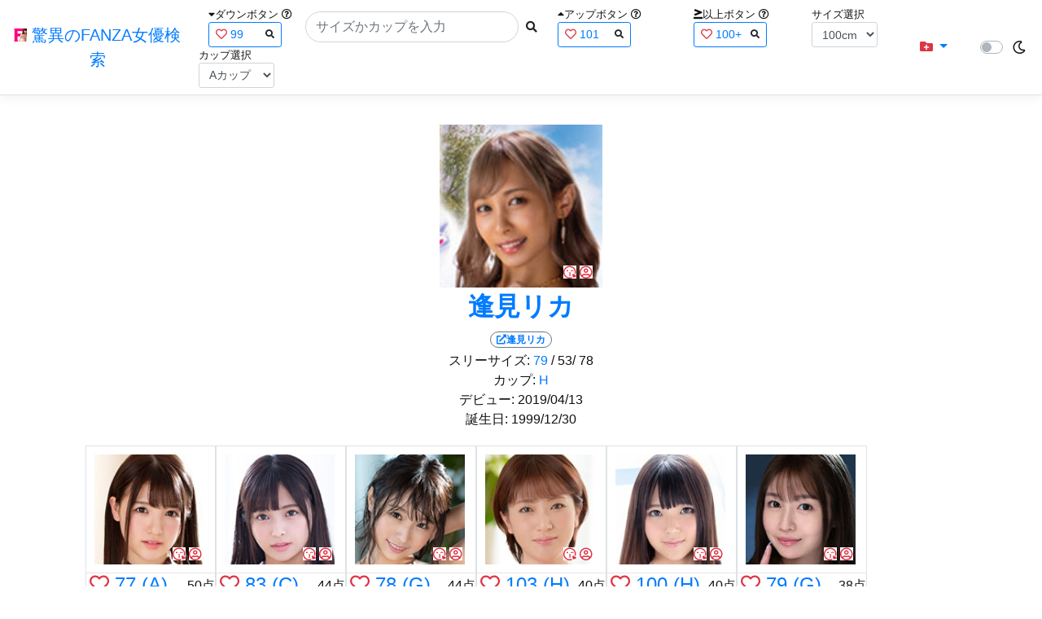

--- FILE ---
content_type: text/html; charset=utf-8
request_url: https://fanza-actress-bust-search.azurewebsites.net/actressProfile/1051877
body_size: 9481
content:
<!DOCTYPE html>
<html lang="ja-JP">
<head>
    <meta charset="utf-8" />
    <meta name="viewport" content="width=device-width, initial-scale=1.0" />
    <meta name="description" content="驚異のFANZA女優検索は、約5万人のAV女優、セクシー女優をバストやカップで検索できるサービスです！巨乳も貧乳も全てのおっぱいを検索出来る驚異の検索です！毎日更新しています！！" />
    <title>&#x9022;&#x898B;&#x30EA;&#x30AB;(&#x3042;&#x3044;&#x307F;&#x308A;&#x304B;)&#x3068;&#x4F3C;&#x305F;&#x30D7;&#x30ED;&#x30D5;&#x30A3;&#x30FC;&#x30EB;&#x306E;FANZA&#x5973;&#x512A; | &#x9A5A;&#x7570;&#x306E;FANZA&#x5973;&#x512A;&#x691C;&#x7D22;</title>
    <meta property="og:type" content="website">
    <meta property="og:title" content="&#x9022;&#x898B;&#x30EA;&#x30AB;(&#x3042;&#x3044;&#x307F;&#x308A;&#x304B;)&#x3068;&#x4F3C;&#x305F;&#x30D7;&#x30ED;&#x30D5;&#x30A3;&#x30FC;&#x30EB;&#x306E;FANZA&#x5973;&#x512A; | &#x9A5A;&#x7570;&#x306E;FANZA&#x5973;&#x512A;&#x691C;&#x7D22;">
    <meta property="og:url" content="https://fanza-actress-bust-search.azurewebsites.net/actressProfile/1051877">
    <meta property="og:image" content="https://pics.dmm.co.jp/mono/actjpgs/aimi_rika.jpg">
    <meta property="og:description" content="&#x9022;&#x898B;&#x30EA;&#x30AB;(&#x3042;&#x3044;&#x307F;&#x308A;&#x304B;)&#x3055;&#x3093;&#x3068;&#x4F3C;&#x305F;&#x30D7;&#x30ED;&#x30D5;&#x30A3;&#x30FC;&#x30EB;&#x306E;FANZA&#x5973;&#x512A;" />
    <meta property="og:site_name" content="驚異のFANZA女優検索">
    <meta property="og:locale" content="ja_JP">
    <meta name="google-site-verification" content="DqjyAiqdYF9qk5AwYD_jNGbbZwFgf3AIqpLzfn8i3Qc" />
    <link rel="canonical" href="https://fanza-actress-bust-search.azurewebsites.net/actressProfile/1051877">
    <link rel="stylesheet" href="/css/site.css" />
    <link rel="stylesheet" href="/lib/twitter-bootstrap/css/bootstrap.min.css" />
    <link rel="stylesheet" href="/lib/font-awesome/css/all.min.css">
    <link rel="stylesheet" href="/lib/minireset.css/minireset.min.css">
    
    <link href="/css/index.css" rel="stylesheet" type="text/css" />

    <!-- Global site tag (gtag.js) - Google Analytics -->
    <script async src="https://www.googletagmanager.com/gtag/js?id=G-0MDFRK62HY"></script>
    <script>
        window.dataLayer = window.dataLayer || [];
        function gtag() { dataLayer.push(arguments); }
        gtag('js', new Date());

        gtag('config', 'G-0MDFRK62HY');
    </script>
</head>
<body class="light">
    <header>
        <nav class="navbar navbar-expand-sm navbar-toggleable-sm border-bottom box-shadow mb-3 navbar-collapse justify-content-between">
            <div>
                <a class="navbar-brand" href="/">
                    <img src="/image/fabs.png" class="mb-1" width="16" height="16">
                    驚異のFANZA女優検索
                </a>
            </div>
            <div>
                <form class="form-inline d-flex" method="get" action="/">
                        <div class="mx-3">
                            <div class="small">
                                <i class="fas fa-caret-down"></i><span class="">ダウンボタン</span>
                                <i class="far fa-question-circle" tabindex="0" data-toggle="popover" data-trigger="focus" data-content="ダウンするボタン（サイズを-1cm、カップを-1カップ）。"></i>
                            </div>
                            
<div>
    <span class="searchword btn btn-outline-primary btn-sm text-left " onclick="searchWordClick(&#x27;99&#x27;)">
        <i class="text-danger far fa-heart"></i>
        99
        <span class="small float-right" style="padding-top:2px;">
            <i class="fas fa-search text-body"></i>
        </span>
    </span>
</div>


                        </div>
                    <div class="input-group">
                        <input class="form-control rounded-pill" name="searchText" size="25" value="" type="search" placeholder="サイズかカップを入力" autocomplete="off" aria-label="Search" list="historyList" />
                        <button type="submit" class="btn btn-sm">
                            <i class="fas fa-search"></i>
                        </button>
                    </div>
                        <div class="mx-3">
                            <div class="small">
                                <i class="fas fa-caret-up"></i><span class="">アップボタン</span>
                                <i class="far fa-question-circle" tabindex="0" data-toggle="popover" data-trigger="focus" data-content="アップするボタン（サイズを+1cm、カップを+1カップ）。"></i>
                            </div>
                            
<div>
    <span class="searchword btn btn-outline-primary btn-sm text-left " onclick="searchWordClick(&#x27;101&#x27;)">
        <i class="text-danger far fa-heart"></i>
        101
        <span class="small float-right" style="padding-top:2px;">
            <i class="fas fa-search text-body"></i>
        </span>
    </span>
</div>


                        </div>
                        <div class="mx-5">
                            <div class="small">
                                <i class="fas fa-greater-than-equal"></i><span>以上ボタン</span>
                                <i class="far fa-question-circle" tabindex="0" data-toggle="popover" data-trigger="focus" data-content="以上にするボタン（100cmを「100cm以上」、Fカップを「Fカップ以上」）。"></i>
                            </div>
                            
<div>
    <span class="searchword btn btn-outline-primary btn-sm text-left " onclick="searchWordClick(&#x27;100&#x2B;&#x27;)">
        <i class="text-danger far fa-heart"></i>
        100&#x2B;
        <span class="small float-right" style="padding-top:2px;">
            <i class="fas fa-search text-body"></i>
        </span>
    </span>
</div>


                        </div>
                        <div class="mx-1">
                            <div class="small">
                                <span>サイズ選択</span>
                            </div>
                            <select id="BustSize" class="form-control form-control-sm" onchange="changeBust('BustSize')">
                                        <option value="70">70cm</option>
                                        <option value="71">71cm</option>
                                        <option value="72">72cm</option>
                                        <option value="73">73cm</option>
                                        <option value="74">74cm</option>
                                        <option value="75">75cm</option>
                                        <option value="76">76cm</option>
                                        <option value="77">77cm</option>
                                        <option value="78">78cm</option>
                                        <option value="79">79cm</option>
                                        <option value="80">80cm</option>
                                        <option value="81">81cm</option>
                                        <option value="82">82cm</option>
                                        <option value="83">83cm</option>
                                        <option value="84">84cm</option>
                                        <option value="85">85cm</option>
                                        <option value="86">86cm</option>
                                        <option value="87">87cm</option>
                                        <option value="88">88cm</option>
                                        <option value="89">89cm</option>
                                        <option value="90">90cm</option>
                                        <option value="91">91cm</option>
                                        <option value="92">92cm</option>
                                        <option value="93">93cm</option>
                                        <option value="94">94cm</option>
                                        <option value="95">95cm</option>
                                        <option value="96">96cm</option>
                                        <option value="97">97cm</option>
                                        <option value="98">98cm</option>
                                        <option value="99">99cm</option>
                                        <option value="100" selected="selected">100cm</option>
                                        <option value="101">101cm</option>
                                        <option value="102">102cm</option>
                                        <option value="103">103cm</option>
                                        <option value="104">104cm</option>
                                        <option value="105">105cm</option>
                                        <option value="106">106cm</option>
                                        <option value="107">107cm</option>
                                        <option value="108">108cm</option>
                                        <option value="109">109cm</option>
                                        <option value="110">110cm</option>
                                        <option value="111">111cm</option>
                                        <option value="112">112cm</option>
                                        <option value="113">113cm</option>
                                        <option value="114">114cm</option>
                                        <option value="115">115cm</option>
                                        <option value="116">116cm</option>
                                        <option value="117">117cm</option>
                                        <option value="118">118cm</option>
                                        <option value="119">119cm</option>
                                        <option value="120">120cm</option>
                                        <option value="121">121cm</option>
                                        <option value="122">122cm</option>
                                        <option value="123">123cm</option>
                                        <option value="124">124cm</option>
                                        <option value="125">125cm</option>
                                        <option value="126">126cm</option>
                                        <option value="127">127cm</option>
                                        <option value="128">128cm</option>
                                        <option value="129">129cm</option>
                                        <option value="130">130cm</option>
                                        <option value="131">131cm</option>
                                        <option value="132">132cm</option>
                                        <option value="133">133cm</option>
                                        <option value="134">134cm</option>
                                        <option value="135">135cm</option>
                                        <option value="136">136cm</option>
                                        <option value="137">137cm</option>
                                        <option value="138">138cm</option>
                                        <option value="139">139cm</option>
                                        <option value="140">140cm</option>
                                        <option value="141">141cm</option>
                                        <option value="142">142cm</option>
                                        <option value="143">143cm</option>
                                        <option value="144">144cm</option>
                                        <option value="145">145cm</option>
                                        <option value="146">146cm</option>
                                        <option value="147">147cm</option>
                                        <option value="148">148cm</option>
                                        <option value="149">149cm</option>
                                        <option value="150">150cm</option>
                                        <option value="151">151cm</option>
                                        <option value="152">152cm</option>
                                        <option value="153">153cm</option>
                                        <option value="154">154cm</option>
                                        <option value="155">155cm</option>
                                        <option value="156">156cm</option>
                                        <option value="157">157cm</option>
                                        <option value="158">158cm</option>
                                        <option value="159">159cm</option>
                                        <option value="160">160cm</option>
                            </select>
                        </div>
                        <div class="mx-1">
                            <div class="small">
                                <span>カップ選択</span>
                            </div>
                            <select id="BustCup" class="form-control form-control-sm" onchange="changeBust('BustCup')">
                                        <option value="A">A&#x30AB;&#x30C3;&#x30D7;</option>
                                        <option value="B">B&#x30AB;&#x30C3;&#x30D7;</option>
                                        <option value="C">C&#x30AB;&#x30C3;&#x30D7;</option>
                                        <option value="D">D&#x30AB;&#x30C3;&#x30D7;</option>
                                        <option value="E">E&#x30AB;&#x30C3;&#x30D7;</option>
                                        <option value="F">F&#x30AB;&#x30C3;&#x30D7;</option>
                                        <option value="G">G&#x30AB;&#x30C3;&#x30D7;</option>
                                        <option value="H">H&#x30AB;&#x30C3;&#x30D7;</option>
                                        <option value="I">I&#x30AB;&#x30C3;&#x30D7;</option>
                                        <option value="J">J&#x30AB;&#x30C3;&#x30D7;</option>
                                        <option value="K">K&#x30AB;&#x30C3;&#x30D7;</option>
                                        <option value="L">L&#x30AB;&#x30C3;&#x30D7;</option>
                                        <option value="M">M&#x30AB;&#x30C3;&#x30D7;</option>
                                        <option value="N">N&#x30AB;&#x30C3;&#x30D7;</option>
                                        <option value="O">O&#x30AB;&#x30C3;&#x30D7;</option>
                                        <option value="P">P&#x30AB;&#x30C3;&#x30D7;</option>
                                        <option value="Q">Q&#x30AB;&#x30C3;&#x30D7;</option>
                                        <option value="R">R&#x30AB;&#x30C3;&#x30D7;</option>
                                        <option value="S">S&#x30AB;&#x30C3;&#x30D7;</option>
                                        <option value="T">T&#x30AB;&#x30C3;&#x30D7;</option>
                                        <option value="U">U&#x30AB;&#x30C3;&#x30D7;</option>
                                        <option value="V">V&#x30AB;&#x30C3;&#x30D7;</option>
                                        <option value="W">W&#x30AB;&#x30C3;&#x30D7;</option>
                                        <option value="X">X&#x30AB;&#x30C3;&#x30D7;</option>
                                        <option value="Y">Y&#x30AB;&#x30C3;&#x30D7;</option>
                                        <option value="Z">Z&#x30AB;&#x30C3;&#x30D7;</option>
                            </select>
                        </div>
                </form>
            </div>
            <div>
                <div id="NavMenuDropdown" class="nav-item dropdown">
                    <a class="nav-link base-color dropdown-toggle" href="#" id="navbarDropdown" role="button" data-toggle="dropdown" aria-haspopup="true" aria-expanded="false">
                        <i class="fas fa-folder-plus text-danger"></i>
                    </a>
                    <div class="dropdown-menu" aria-labelledby="navbarDropdown">
                        <a class="dropdown-item" href="/glasses"><i class="fas fa-glasses bg-white text-danger"></i>メガネをかけた女優</a>
                        <a class="dropdown-item" href="/nearface"><i class="far fa-kiss-wink-heart bg-white text-danger"></i>似た顔の女優検索</a>
                        <a class="dropdown-item" href="/twitter"><i class="fab fa-twitter bg-white text-danger"></i>Twitterをやっている女優</a>
                        <a class="dropdown-item" href="/instagram"><i class="fab fa-instagram bg-white text-danger"></i>Instagramをやっている女優</a>
                        <a class="dropdown-item" href="/actresstoday"><i class="fas fa-calendar-day bg-white text-danger"></i>今日が発売日の女優</a>
                        <a class="dropdown-item" href="/producttoday"><i class="fas fa-calendar-day bg-white text-danger"></i>今日が発売日の作品</a>
                    </div>
                </div>
            </div>
            <div class="d-flex flex-row">
                <i id="sun" class="p-1 far fa-sun" style="visibility: hidden"></i>
                <span class="custom-control custom-switch">
                    <input type="checkbox" class="custom-control-input" id="Mode" onclick="ClickToggle()" >
                    <label class="custom-control-label" for="Mode"></label>
                </span>
                <i id="moon" class="p-1 far fa-moon" style="visibility: visible"></i>
            </div>
            <div>
            </div>
            <datalist id="historyList">
            </datalist>
        </nav>
    </header>
    <div class="container">
        <main role="main" class="p-3">
            



<div>
    <section>
        <div>
            <div class="d-flex flex-column justify-content-center align-items-center">
                <div style="position: relative;">
                    <a href="/actress/1051877/&#x9022;&#x898B;&#x30EA;&#x30AB;"><img class="m-1" src="https://pics.dmm.co.jp/mono/actjpgs/aimi_rika.jpg" alt='&#x9022;&#x898B;&#x30EA;&#x30AB;のバストアップ画像' title="&#x9022;&#x898B;&#x30EA;&#x30AB;" width='200' height='200'></a>
                    <div class="faceIconOverlay">
                        <a href="/actressFace/1051877/&#x9022;&#x898B;&#x30EA;&#x30AB;"><i class="far fa-kiss-wink-heart bg-white text-danger"></i></a>
                        <a href="/actressProfile/1051877/&#x9022;&#x898B;&#x30EA;&#x30AB;"><i class="far fa-user-circle bg-white text-danger"></i></a>
                    </div>
                </div>
                <div>
                    <h1 class="font-weight-bold h2">
                        <a href="/actress/1051877/&#x9022;&#x898B;&#x30EA;&#x30AB;">
                            &#x9022;&#x898B;&#x30EA;&#x30AB;
                        </a>
                    </h1>
                </div>
                <div>
                    <a href="https://al.fanza.co.jp/?lurl=https%3A%2F%2Fvideo.dmm.co.jp%2Fav%2Flist%2F%3Factress%3D1051877%2F&amp;af_id=fabs-990&amp;ch=api" rel="sponsored, noopener" target="_blank">
                        <span class="m-1 border border-secondary badge badge-pill">
                            <i class="fas fa-external-link-alt">&#x9022;&#x898B;&#x30EA;&#x30AB;</i>
                        </span>
                    </a>
                </div>
                <div>
                    <a>スリーサイズ:</a>
                            <a href="/?searchText=79">79</a>
                    <a>/ 53/ 78</a>
                </div>
                <div>
                    <a>カップ:</a>
                            <a href="/?searchText=H">H</a>
                </div>
                <div>
                    <a>デビュー:</a>
                    <a>2019/04/13</a>
                </div>
                <div>
                    <a>誕生日:</a>
                    <a>1999/12/30</a>
                </div>

            </div>
            <div class="clearfix" />
        </div>
        <div class="my-3">
            <section>
                    <div class="actressList">
                        <ul class="p-1">
                                <li class="BustupM border">
                                    <div class="ActressImage">
                                        <a href="/actress/1052094/&#x6C38;&#x702C;&#x3086;&#x3044;"><img src="https://pics.dmm.co.jp/mono/actjpgs/nagase_yui2.jpg" alt='&#x6C38;&#x702C;&#x3086;&#x3044;のバストアップ画像' title="&#x6C38;&#x702C;&#x3086;&#x3044;(&#x306A;&#x304C;&#x305B;&#x3086;&#x3044;)&#xA;&#x30B9;&#x30EA;&#x30FC;&#x30B5;&#x30A4;&#x30BA;:77(A)/54/85&#xA;&#x30C7;&#x30D3;&#x30E5;&#x30FC;:2019/04/27&#xA;&#x8A95;&#x751F;&#x65E5;:1999/10/15&#xA;"></a>
                                        <div class="faceIconOverlay">
                                            <a href="/actressFace/1052094/&#x6C38;&#x702C;&#x3086;&#x3044;"><i class="far fa-kiss-wink-heart bg-white text-danger"></i></a>
                                            <a href="/actressProfile/1052094/&#x6C38;&#x702C;&#x3086;&#x3044;"><i class="far fa-user-circle bg-white text-danger"></i></a>
                                        </div>
                                    </div>
                                    <hr class="featurette-divider" style="margin: 0;">
                                    <div class="d-flex justify-content-between align-items-center">
                                        <div class="px-1 h4" style="margin-bottom: 2px;">
                                                <i class="far heart text-danger fa-heart"></i>
                                                    <a class="Bust" href="/?searchText=77">77</a>
                                                    <a class="Cup" href="/?searchText=A">(A)</a>
                                        </div>
                                        <div>
                                            50&#x70B9;
                                        </div>
                                    </div>
                                    <div class="d-flex justify-content align-items-center">
                                        <div class="ActressNameM px-1">
                                            <a href="/actress/1052094/&#x6C38;&#x702C;&#x3086;&#x3044;">&#x6C38;&#x702C;&#x3086;&#x3044;</a>
                                        </div>
                                        <div class="d-flex justify-content-end align-items-center ml-auto">
                                            <a href="https://al.fanza.co.jp/?lurl=https%3A%2F%2Fvideo.dmm.co.jp%2Fav%2Flist%2F%3Factress%3D1052094%2F&amp;af_id=fabs-990&amp;ch=api" rel="sponsored, noopener" target="_blank">
                                                <span class="mx-1 WorkCounter border border-secondary badge badge-pill" style="background:#ffc107">
                                                    <i class="fas fa-external-link-alt">901</i>
                                                </span>
                                            </a>
                                        </div>
                                    </div>
                                </li>
                                <li class="BustupM border">
                                    <div class="ActressImage">
                                        <a href="/actress/1053520/&#x4E45;&#x7559;&#x6728;&#x73B2;"><img src="https://pics.dmm.co.jp/mono/actjpgs/kuruki_rei.jpg" alt='&#x4E45;&#x7559;&#x6728;&#x73B2;のバストアップ画像' title="&#x4E45;&#x7559;&#x6728;&#x73B2;(&#x304F;&#x308B;&#x304D;&#x308C;&#x3044;)&#xA;&#x30B9;&#x30EA;&#x30FC;&#x30B5;&#x30A4;&#x30BA;:83(C)/59/85&#xA;&#x30C7;&#x30D3;&#x30E5;&#x30FC;:2019/07/11&#xA;&#x8A95;&#x751F;&#x65E5;:1999/12/12&#xA;"></a>
                                        <div class="faceIconOverlay">
                                            <a href="/actressFace/1053520/&#x4E45;&#x7559;&#x6728;&#x73B2;"><i class="far fa-kiss-wink-heart bg-white text-danger"></i></a>
                                            <a href="/actressProfile/1053520/&#x4E45;&#x7559;&#x6728;&#x73B2;"><i class="far fa-user-circle bg-white text-danger"></i></a>
                                        </div>
                                    </div>
                                    <hr class="featurette-divider" style="margin: 0;">
                                    <div class="d-flex justify-content-between align-items-center">
                                        <div class="px-1 h4" style="margin-bottom: 2px;">
                                                <i class="far heart text-danger fa-heart"></i>
                                                    <a class="Bust" href="/?searchText=83">83</a>
                                                    <a class="Cup" href="/?searchText=C">(C)</a>
                                        </div>
                                        <div>
                                            44&#x70B9;
                                        </div>
                                    </div>
                                    <div class="d-flex justify-content align-items-center">
                                        <div class="ActressNameM px-1">
                                            <a href="/actress/1053520/&#x4E45;&#x7559;&#x6728;&#x73B2;">&#x4E45;&#x7559;&#x6728;&#x73B2;</a>
                                        </div>
                                        <div class="d-flex justify-content-end align-items-center ml-auto">
                                            <a href="https://al.fanza.co.jp/?lurl=https%3A%2F%2Fvideo.dmm.co.jp%2Fav%2Flist%2F%3Factress%3D1053520%2F&amp;af_id=fabs-990&amp;ch=api" rel="sponsored, noopener" target="_blank">
                                                <span class="mx-1 WorkCounter border border-secondary badge badge-pill" style="background:#ffc107">
                                                    <i class="fas fa-external-link-alt">605</i>
                                                </span>
                                            </a>
                                        </div>
                                    </div>
                                </li>
                                <li class="BustupM border">
                                    <div class="ActressImage">
                                        <a href="/actress/1061509/&#x5929;&#x97F3;&#x307E;&#x3072;&#x306A;"><img src="https://pics.dmm.co.jp/mono/actjpgs/amane_mahina.jpg" alt='&#x5929;&#x97F3;&#x307E;&#x3072;&#x306A;のバストアップ画像' title="&#x5929;&#x97F3;&#x307E;&#x3072;&#x306A;(&#x3042;&#x307E;&#x306D;&#x307E;&#x3072;&#x306A;)&#xA;&#x30B9;&#x30EA;&#x30FC;&#x30B5;&#x30A4;&#x30BA;:78(G)/58/82&#xA;&#x30C7;&#x30D3;&#x30E5;&#x30FC;:2020/06/14&#xA;&#x8A95;&#x751F;&#x65E5;:1999/07/16&#xA;"></a>
                                        <div class="faceIconOverlay">
                                            <a href="/actressFace/1061509/&#x5929;&#x97F3;&#x307E;&#x3072;&#x306A;"><i class="far fa-kiss-wink-heart bg-white text-danger"></i></a>
                                            <a href="/actressProfile/1061509/&#x5929;&#x97F3;&#x307E;&#x3072;&#x306A;"><i class="far fa-user-circle bg-white text-danger"></i></a>
                                        </div>
                                    </div>
                                    <hr class="featurette-divider" style="margin: 0;">
                                    <div class="d-flex justify-content-between align-items-center">
                                        <div class="px-1 h4" style="margin-bottom: 2px;">
                                                <i class="far heart text-danger fa-heart"></i>
                                                    <a class="Bust" href="/?searchText=78">78</a>
                                                    <a class="Cup" href="/?searchText=G">(G)</a>
                                        </div>
                                        <div>
                                            44&#x70B9;
                                        </div>
                                    </div>
                                    <div class="d-flex justify-content align-items-center">
                                        <div class="ActressNameM px-1">
                                            <a href="/actress/1061509/&#x5929;&#x97F3;&#x307E;&#x3072;&#x306A;">&#x5929;&#x97F3;&#x307E;&#x3072;&#x306A;</a>
                                        </div>
                                        <div class="d-flex justify-content-end align-items-center ml-auto">
                                            <a href="https://al.fanza.co.jp/?lurl=https%3A%2F%2Fvideo.dmm.co.jp%2Fav%2Flist%2F%3Factress%3D1061509%2F&amp;af_id=fabs-990&amp;ch=api" rel="sponsored, noopener" target="_blank">
                                                <span class="mx-1 WorkCounter border border-secondary badge badge-pill" style="background:#ffc107">
                                                    <i class="fas fa-external-link-alt">189</i>
                                                </span>
                                            </a>
                                        </div>
                                    </div>
                                </li>
                                <li class="BustupM border">
                                    <div class="ActressImage">
                                        <a href="/actress/1051970/&#x7BE0;&#x539F;&#x3061;&#x3068;&#x305B;"><img src="https://pics.dmm.co.jp/mono/actjpgs/shinohara_chitose.jpg" alt='&#x7BE0;&#x539F;&#x3061;&#x3068;&#x305B;のバストアップ画像' title="&#x7BE0;&#x539F;&#x3061;&#x3068;&#x305B;(&#x3057;&#x306E;&#x306F;&#x3089;&#x3061;&#x3068;&#x305B;)&#xA;&#x30B9;&#x30EA;&#x30FC;&#x30B5;&#x30A4;&#x30BA;:103(H)/64/89&#xA;&#x30C7;&#x30D3;&#x30E5;&#x30FC;:2019/04/20&#xA;&#x8A95;&#x751F;&#x65E5;:-&#xA;"></a>
                                        <div class="faceIconOverlay">
                                            <a href="/actressFace/1051970/&#x7BE0;&#x539F;&#x3061;&#x3068;&#x305B;"><i class="far fa-kiss-wink-heart bg-white text-danger"></i></a>
                                            <a href="/actressProfile/1051970/&#x7BE0;&#x539F;&#x3061;&#x3068;&#x305B;"><i class="far fa-user-circle bg-white text-danger"></i></a>
                                        </div>
                                    </div>
                                    <hr class="featurette-divider" style="margin: 0;">
                                    <div class="d-flex justify-content-between align-items-center">
                                        <div class="px-1 h4" style="margin-bottom: 2px;">
                                                <i class="far heart text-danger fa-heart"></i>
                                                    <a class="Bust" href="/?searchText=103">103</a>
                                                    <a class="Cup" href="/?searchText=H">(H)</a>
                                        </div>
                                        <div>
                                            40&#x70B9;
                                        </div>
                                    </div>
                                    <div class="d-flex justify-content align-items-center">
                                        <div class="ActressNameM px-1">
                                            <a href="/actress/1051970/&#x7BE0;&#x539F;&#x3061;&#x3068;&#x305B;">&#x7BE0;&#x539F;&#x3061;&#x3068;&#x305B;</a>
                                        </div>
                                        <div class="d-flex justify-content-end align-items-center ml-auto">
                                            <a href="https://al.fanza.co.jp/?lurl=https%3A%2F%2Fvideo.dmm.co.jp%2Fav%2Flist%2F%3Factress%3D1051970%2F&amp;af_id=fabs-990&amp;ch=api" rel="sponsored, noopener" target="_blank">
                                                <span class="mx-1 WorkCounter border border-secondary badge badge-pill" style="background:#ffc107">
                                                    <i class="fas fa-external-link-alt">73</i>
                                                </span>
                                            </a>
                                        </div>
                                    </div>
                                </li>
                                <li class="BustupM border">
                                    <div class="ActressImage">
                                        <a href="/actress/1052096/&#x751F;&#x91CE;&#x3072;&#x304B;&#x308B;"><img src="https://pics.dmm.co.jp/mono/actjpgs/ikuno_hikaru.jpg" alt='&#x751F;&#x91CE;&#x3072;&#x304B;&#x308B;のバストアップ画像' title="&#x751F;&#x91CE;&#x3072;&#x304B;&#x308B;(&#x3044;&#x304F;&#x306E;&#x3072;&#x304B;&#x308B;)&#xA;&#x30B9;&#x30EA;&#x30FC;&#x30B5;&#x30A4;&#x30BA;:100(H)/60/93&#xA;&#x30C7;&#x30D3;&#x30E5;&#x30FC;:2019/04/27&#xA;&#x8A95;&#x751F;&#x65E5;:-&#xA;"></a>
                                        <div class="faceIconOverlay">
                                            <a href="/actressFace/1052096/&#x751F;&#x91CE;&#x3072;&#x304B;&#x308B;"><i class="far fa-kiss-wink-heart bg-white text-danger"></i></a>
                                            <a href="/actressProfile/1052096/&#x751F;&#x91CE;&#x3072;&#x304B;&#x308B;"><i class="far fa-user-circle bg-white text-danger"></i></a>
                                        </div>
                                    </div>
                                    <hr class="featurette-divider" style="margin: 0;">
                                    <div class="d-flex justify-content-between align-items-center">
                                        <div class="px-1 h4" style="margin-bottom: 2px;">
                                                <i class="far heart text-danger fa-heart"></i>
                                                    <a class="Bust" href="/?searchText=100">100</a>
                                                    <a class="Cup" href="/?searchText=H">(H)</a>
                                        </div>
                                        <div>
                                            40&#x70B9;
                                        </div>
                                    </div>
                                    <div class="d-flex justify-content align-items-center">
                                        <div class="ActressNameM px-1">
                                            <a href="/actress/1052096/&#x751F;&#x91CE;&#x3072;&#x304B;&#x308B;">&#x751F;&#x91CE;&#x3072;&#x304B;&#x308B;</a>
                                        </div>
                                        <div class="d-flex justify-content-end align-items-center ml-auto">
                                            <a href="https://al.fanza.co.jp/?lurl=https%3A%2F%2Fvideo.dmm.co.jp%2Fav%2Flist%2F%3Factress%3D1052096%2F&amp;af_id=fabs-990&amp;ch=api" rel="sponsored, noopener" target="_blank">
                                                <span class="mx-1 WorkCounter border border-secondary badge badge-pill" style="background:#ffffff">
                                                    <i class="fas fa-external-link-alt">53</i>
                                                </span>
                                            </a>
                                        </div>
                                    </div>
                                </li>
                                <li class="BustupM border">
                                    <div class="ActressImage">
                                        <a href="/actress/1019323/&#x5922;&#x4E43;&#x3042;&#x3044;&#x304B;"><img src="https://pics.dmm.co.jp/mono/actjpgs/yumeno_aika.jpg" alt='&#x5922;&#x4E43;&#x3042;&#x3044;&#x304B;のバストアップ画像' title="&#x5922;&#x4E43;&#x3042;&#x3044;&#x304B;(&#x3086;&#x3081;&#x306E;&#x3042;&#x3044;&#x304B;)&#xA;&#x30B9;&#x30EA;&#x30FC;&#x30B5;&#x30A4;&#x30BA;:79(G)/52/78&#xA;&#x30C7;&#x30D3;&#x30E5;&#x30FC;:2013/02/23&#xA;&#x8A95;&#x751F;&#x65E5;:1994/08/26&#xA;"></a>
                                        <div class="faceIconOverlay">
                                            <a href="/actressFace/1019323/&#x5922;&#x4E43;&#x3042;&#x3044;&#x304B;"><i class="far fa-kiss-wink-heart bg-white text-danger"></i></a>
                                            <a href="/actressProfile/1019323/&#x5922;&#x4E43;&#x3042;&#x3044;&#x304B;"><i class="far fa-user-circle bg-white text-danger"></i></a>
                                        </div>
                                    </div>
                                    <hr class="featurette-divider" style="margin: 0;">
                                    <div class="d-flex justify-content-between align-items-center">
                                        <div class="px-1 h4" style="margin-bottom: 2px;">
                                                <i class="far heart text-danger fa-heart"></i>
                                                    <a class="Bust" href="/?searchText=79">79</a>
                                                    <a class="Cup" href="/?searchText=G">(G)</a>
                                        </div>
                                        <div>
                                            38&#x70B9;
                                        </div>
                                    </div>
                                    <div class="d-flex justify-content align-items-center">
                                        <div class="ActressNameM px-1">
                                            <a href="/actress/1019323/&#x5922;&#x4E43;&#x3042;&#x3044;&#x304B;">&#x5922;&#x4E43;&#x3042;&#x3044;&#x304B;</a>
                                        </div>
                                        <div class="d-flex justify-content-end align-items-center ml-auto">
                                            <a href="https://al.fanza.co.jp/?lurl=https%3A%2F%2Fvideo.dmm.co.jp%2Fav%2Flist%2F%3Factress%3D1019323%2F&amp;af_id=fabs-990&amp;ch=api" rel="sponsored, noopener" target="_blank">
                                                <span class="mx-1 WorkCounter border border-secondary badge badge-pill" style="background:#ffc107">
                                                    <i class="fas fa-external-link-alt">502</i>
                                                </span>
                                            </a>
                                        </div>
                                    </div>
                                </li>
                                <li class="BustupM border">
                                    <div class="ActressImage">
                                        <a href="/actress/1038706/&#x6C34;&#x535C;&#x3055;&#x304F;&#x3089;"><img src="https://pics.dmm.co.jp/mono/actjpgs/miura_sakura.jpg" alt='&#x6C34;&#x535C;&#x3055;&#x304F;&#x3089;のバストアップ画像' title="&#x6C34;&#x535C;&#x3055;&#x304F;&#x3089;(&#x307F;&#x3046;&#x3089;&#x3055;&#x304F;&#x3089;)&#xA;&#x30B9;&#x30EA;&#x30FC;&#x30B5;&#x30A4;&#x30BA;:79(G)/52/78&#xA;&#x30C7;&#x30D3;&#x30E5;&#x30FC;:2017/04/02&#xA;&#x8A95;&#x751F;&#x65E5;:-&#xA;"></a>
                                        <div class="faceIconOverlay">
                                            <a href="/actressFace/1038706/&#x6C34;&#x535C;&#x3055;&#x304F;&#x3089;"><i class="far fa-kiss-wink-heart bg-white text-danger"></i></a>
                                            <a href="/actressProfile/1038706/&#x6C34;&#x535C;&#x3055;&#x304F;&#x3089;"><i class="far fa-user-circle bg-white text-danger"></i></a>
                                        </div>
                                    </div>
                                    <hr class="featurette-divider" style="margin: 0;">
                                    <div class="d-flex justify-content-between align-items-center">
                                        <div class="px-1 h4" style="margin-bottom: 2px;">
                                                <i class="far heart text-danger fa-heart"></i>
                                                    <a class="Bust" href="/?searchText=79">79</a>
                                                    <a class="Cup" href="/?searchText=G">(G)</a>
                                        </div>
                                        <div>
                                            38&#x70B9;
                                        </div>
                                    </div>
                                    <div class="d-flex justify-content align-items-center">
                                        <div class="ActressNameM px-1">
                                            <a href="/actress/1038706/&#x6C34;&#x535C;&#x3055;&#x304F;&#x3089;">&#x6C34;&#x535C;&#x3055;&#x304F;&#x3089;</a>
                                        </div>
                                        <div class="d-flex justify-content-end align-items-center ml-auto">
                                            <a href="https://al.fanza.co.jp/?lurl=https%3A%2F%2Fvideo.dmm.co.jp%2Fav%2Flist%2F%3Factress%3D1038706%2F&amp;af_id=fabs-990&amp;ch=api" rel="sponsored, noopener" target="_blank">
                                                <span class="mx-1 WorkCounter border border-secondary badge badge-pill" style="background:#ffc107">
                                                    <i class="fas fa-external-link-alt">295</i>
                                                </span>
                                            </a>
                                        </div>
                                    </div>
                                </li>
                                <li class="BustupM border">
                                    <div class="ActressImage">
                                        <a href="/actress/1051288/&#x6A4B;&#x672C;&#x512A;&#x4F73;"><img src="https://pics.dmm.co.jp/mono/actjpgs/hashimoto_yuka.jpg" alt='&#x6A4B;&#x672C;&#x512A;&#x4F73;のバストアップ画像' title="&#x6A4B;&#x672C;&#x512A;&#x4F73;(&#x306F;&#x3057;&#x3082;&#x3068;&#x3086;&#x3046;&#x304B;)&#xA;&#x30B9;&#x30EA;&#x30FC;&#x30B5;&#x30A4;&#x30BA;:-(H)/-/-&#xA;&#x30C7;&#x30D3;&#x30E5;&#x30FC;:2019/03/10&#xA;&#x8A95;&#x751F;&#x65E5;:-&#xA;"></a>
                                        <div class="faceIconOverlay">
                                            <a href="/actressFace/1051288/&#x6A4B;&#x672C;&#x512A;&#x4F73;"><i class="far fa-kiss-wink-heart bg-white text-danger"></i></a>
                                            <a href="/actressProfile/1051288/&#x6A4B;&#x672C;&#x512A;&#x4F73;"><i class="far fa-user-circle bg-white text-danger"></i></a>
                                        </div>
                                    </div>
                                    <hr class="featurette-divider" style="margin: 0;">
                                    <div class="d-flex justify-content-between align-items-center">
                                        <div class="px-1 h4" style="margin-bottom: 2px;">
                                                <i class="far heart text-danger fa-heart"></i>
                                                    <a class="Bust">-</a>
                                                    <a class="Cup" href="/?searchText=H">(H)</a>
                                        </div>
                                        <div>
                                            38&#x70B9;
                                        </div>
                                    </div>
                                    <div class="d-flex justify-content align-items-center">
                                        <div class="ActressNameM px-1">
                                            <a href="/actress/1051288/&#x6A4B;&#x672C;&#x512A;&#x4F73;">&#x6A4B;&#x672C;&#x512A;&#x4F73;</a>
                                        </div>
                                        <div class="d-flex justify-content-end align-items-center ml-auto">
                                            <a href="https://al.fanza.co.jp/?lurl=https%3A%2F%2Fvideo.dmm.co.jp%2Fav%2Flist%2F%3Factress%3D1051288%2F&amp;af_id=fabs-990&amp;ch=api" rel="sponsored, noopener" target="_blank">
                                                <span class="mx-1 WorkCounter border border-secondary badge badge-pill" style="background:#ffffff">
                                                    <i class="fas fa-external-link-alt">5</i>
                                                </span>
                                            </a>
                                        </div>
                                    </div>
                                </li>
                                <li class="BustupM border">
                                    <div class="ActressImage">
                                        <a href="/actress/1051751/&#x68EE;&#x672C;&#x3064;&#x3050;&#x307F;"><img src="https://pics.dmm.co.jp/mono/actjpgs/morimoto_tugumi.jpg" alt='&#x68EE;&#x672C;&#x3064;&#x3050;&#x307F;のバストアップ画像' title="&#x68EE;&#x672C;&#x3064;&#x3050;&#x307F;(&#x3082;&#x308A;&#x3082;&#x3068;&#x3064;&#x3050;&#x307F;)&#xA;&#x30B9;&#x30EA;&#x30FC;&#x30B5;&#x30A4;&#x30BA;:90(G)/60/90&#xA;&#x30C7;&#x30D3;&#x30E5;&#x30FC;:2019/09/28&#xA;&#x8A95;&#x751F;&#x65E5;:1999/08/07&#xA;"></a>
                                        <div class="faceIconOverlay">
                                            <a href="/actressFace/1051751/&#x68EE;&#x672C;&#x3064;&#x3050;&#x307F;"><i class="far fa-kiss-wink-heart bg-white text-danger"></i></a>
                                            <a href="/actressProfile/1051751/&#x68EE;&#x672C;&#x3064;&#x3050;&#x307F;"><i class="far fa-user-circle bg-white text-danger"></i></a>
                                        </div>
                                    </div>
                                    <hr class="featurette-divider" style="margin: 0;">
                                    <div class="d-flex justify-content-between align-items-center">
                                        <div class="px-1 h4" style="margin-bottom: 2px;">
                                                <i class="far heart text-danger fa-heart"></i>
                                                    <a class="Bust" href="/?searchText=90">90</a>
                                                    <a class="Cup" href="/?searchText=G">(G)</a>
                                        </div>
                                        <div>
                                            38&#x70B9;
                                        </div>
                                    </div>
                                    <div class="d-flex justify-content align-items-center">
                                        <div class="ActressNameM px-1">
                                            <a href="/actress/1051751/&#x68EE;&#x672C;&#x3064;&#x3050;&#x307F;">&#x68EE;&#x672C;&#x3064;&#x3050;&#x307F;</a>
                                        </div>
                                        <div class="d-flex justify-content-end align-items-center ml-auto">
                                            <a href="https://al.fanza.co.jp/?lurl=https%3A%2F%2Fvideo.dmm.co.jp%2Fav%2Flist%2F%3Factress%3D1051751%2F&amp;af_id=fabs-990&amp;ch=api" rel="sponsored, noopener" target="_blank">
                                                <span class="mx-1 WorkCounter border border-secondary badge badge-pill" style="background:#ffffff">
                                                    <i class="fas fa-external-link-alt">52</i>
                                                </span>
                                            </a>
                                        </div>
                                    </div>
                                </li>
                                <li class="BustupM border">
                                    <div class="ActressImage">
                                        <a href="/actress/1052095/&#x677E;&#x4E0B;&#x7531;&#x6A39;&#x5948;"><img src="https://pics.dmm.co.jp/mono/actjpgs/matsushita_yukina.jpg" alt='&#x677E;&#x4E0B;&#x7531;&#x6A39;&#x5948;のバストアップ画像' title="&#x677E;&#x4E0B;&#x7531;&#x6A39;&#x5948;(&#x307E;&#x3064;&#x3057;&#x305F;&#x3086;&#x304D;&#x306A;)&#xA;&#x30B9;&#x30EA;&#x30FC;&#x30B5;&#x30A4;&#x30BA;:102(I)/70/100&#xA;&#x30C7;&#x30D3;&#x30E5;&#x30FC;:2019/04/27&#xA;&#x8A95;&#x751F;&#x65E5;:-&#xA;"></a>
                                        <div class="faceIconOverlay">
                                            <a href="/actressFace/1052095/&#x677E;&#x4E0B;&#x7531;&#x6A39;&#x5948;"><i class="far fa-kiss-wink-heart bg-white text-danger"></i></a>
                                            <a href="/actressProfile/1052095/&#x677E;&#x4E0B;&#x7531;&#x6A39;&#x5948;"><i class="far fa-user-circle bg-white text-danger"></i></a>
                                        </div>
                                    </div>
                                    <hr class="featurette-divider" style="margin: 0;">
                                    <div class="d-flex justify-content-between align-items-center">
                                        <div class="px-1 h4" style="margin-bottom: 2px;">
                                                <i class="far heart text-danger fa-heart"></i>
                                                    <a class="Bust" href="/?searchText=102">102</a>
                                                    <a class="Cup" href="/?searchText=I">(I)</a>
                                        </div>
                                        <div>
                                            38&#x70B9;
                                        </div>
                                    </div>
                                    <div class="d-flex justify-content align-items-center">
                                        <div class="ActressNameM px-1">
                                            <a href="/actress/1052095/&#x677E;&#x4E0B;&#x7531;&#x6A39;&#x5948;">&#x677E;&#x4E0B;&#x7531;&#x6A39;&#x5948;</a>
                                        </div>
                                        <div class="d-flex justify-content-end align-items-center ml-auto">
                                            <a href="https://al.fanza.co.jp/?lurl=https%3A%2F%2Fvideo.dmm.co.jp%2Fav%2Flist%2F%3Factress%3D1052095%2F&amp;af_id=fabs-990&amp;ch=api" rel="sponsored, noopener" target="_blank">
                                                <span class="mx-1 WorkCounter border border-secondary badge badge-pill" style="background:#ffffff">
                                                    <i class="fas fa-external-link-alt">2</i>
                                                </span>
                                            </a>
                                        </div>
                                    </div>
                                </li>
                                <li class="BustupM border">
                                    <div class="ActressImage">
                                        <a href="/actress/1064170/&#x6E1A;&#x3053;&#x306E;&#x307F;"><img src="https://pics.dmm.co.jp/mono/actjpgs/nagisa_konomi.jpg" alt='&#x6E1A;&#x3053;&#x306E;&#x307F;のバストアップ画像' title="&#x6E1A;&#x3053;&#x306E;&#x307F;(&#x306A;&#x304E;&#x3055;&#x3053;&#x306E;&#x307F;)&#xA;&#x30B9;&#x30EA;&#x30FC;&#x30B5;&#x30A4;&#x30BA;:90(H)/57/89&#xA;&#x30C7;&#x30D3;&#x30E5;&#x30FC;:-&#xA;&#x8A95;&#x751F;&#x65E5;:1999/12/22&#xA;"></a>
                                        <div class="faceIconOverlay">
                                            <a href="/actressFace/1064170/&#x6E1A;&#x3053;&#x306E;&#x307F;"><i class="far fa-kiss-wink-heart bg-white text-danger"></i></a>
                                            <a href="/actressProfile/1064170/&#x6E1A;&#x3053;&#x306E;&#x307F;"><i class="far fa-user-circle bg-white text-danger"></i></a>
                                        </div>
                                    </div>
                                    <hr class="featurette-divider" style="margin: 0;">
                                    <div class="d-flex justify-content-between align-items-center">
                                        <div class="px-1 h4" style="margin-bottom: 2px;">
                                                <i class="far heart text-danger fa-heart"></i>
                                                    <a class="Bust" href="/?searchText=90">90</a>
                                                    <a class="Cup" href="/?searchText=H">(H)</a>
                                        </div>
                                        <div>
                                            38&#x70B9;
                                        </div>
                                    </div>
                                    <div class="d-flex justify-content align-items-center">
                                        <div class="ActressNameM px-1">
                                            <a href="/actress/1064170/&#x6E1A;&#x3053;&#x306E;&#x307F;">&#x6E1A;&#x3053;&#x306E;&#x307F;</a>
                                        </div>
                                        <div class="d-flex justify-content-end align-items-center ml-auto">
                                            <a href="https://al.fanza.co.jp/?lurl=https%3A%2F%2Fvideo.dmm.co.jp%2Fav%2Flist%2F%3Factress%3D1064170%2F&amp;af_id=fabs-990&amp;ch=api" rel="sponsored, noopener" target="_blank">
                                                <span class="mx-1 WorkCounter border border-secondary badge badge-pill" style="background:#ffffff">
                                                    <i class="fas fa-external-link-alt">1</i>
                                                </span>
                                            </a>
                                        </div>
                                    </div>
                                </li>
                                <li class="BustupM border">
                                    <div class="ActressImage">
                                        <a href="/actress/1047611/&#x9ED2;&#x5DDD;&#x3059;&#x307F;&#x308C;"><img src="https://pics.dmm.co.jp/mono/actjpgs/kurokawa_sumire.jpg" alt='&#x9ED2;&#x5DDD;&#x3059;&#x307F;&#x308C;のバストアップ画像' title="&#x9ED2;&#x5DDD;&#x3059;&#x307F;&#x308C;(&#x304F;&#x308D;&#x304B;&#x308F;&#x3059;&#x307F;&#x308C;)&#xA;&#x30B9;&#x30EA;&#x30FC;&#x30B5;&#x30A4;&#x30BA;:78(G)/56/88&#xA;&#x30C7;&#x30D3;&#x30E5;&#x30FC;:2018/09/01&#xA;&#x8A95;&#x751F;&#x65E5;:1991/04/25&#xA;"></a>
                                        <div class="faceIconOverlay">
                                            <a href="/actressFace/1047611/&#x9ED2;&#x5DDD;&#x3059;&#x307F;&#x308C;"><i class="far fa-kiss-wink-heart bg-white text-danger"></i></a>
                                            <a href="/actressProfile/1047611/&#x9ED2;&#x5DDD;&#x3059;&#x307F;&#x308C;"><i class="far fa-user-circle bg-white text-danger"></i></a>
                                        </div>
                                    </div>
                                    <hr class="featurette-divider" style="margin: 0;">
                                    <div class="d-flex justify-content-between align-items-center">
                                        <div class="px-1 h4" style="margin-bottom: 2px;">
                                                <i class="far heart text-danger fa-heart"></i>
                                                    <a class="Bust" href="/?searchText=78">78</a>
                                                    <a class="Cup" href="/?searchText=G">(G)</a>
                                        </div>
                                        <div>
                                            36&#x70B9;
                                        </div>
                                    </div>
                                    <div class="d-flex justify-content align-items-center">
                                        <div class="ActressNameM px-1">
                                            <a href="/actress/1047611/&#x9ED2;&#x5DDD;&#x3059;&#x307F;&#x308C;">&#x9ED2;&#x5DDD;&#x3059;&#x307F;&#x308C;</a>
                                        </div>
                                        <div class="d-flex justify-content-end align-items-center ml-auto">
                                            <a href="https://al.fanza.co.jp/?lurl=https%3A%2F%2Fvideo.dmm.co.jp%2Fav%2Flist%2F%3Factress%3D1047611%2F&amp;af_id=fabs-990&amp;ch=api" rel="sponsored, noopener" target="_blank">
                                                <span class="mx-1 WorkCounter border border-secondary badge badge-pill" style="background:#ffc107">
                                                    <i class="fas fa-external-link-alt">782</i>
                                                </span>
                                            </a>
                                        </div>
                                    </div>
                                </li>
                        </ul>
                    </div>
            </section>
            <div class="clearfix" />
        </div>
    </section>
</div>
<hr class="featurette-divider">
<aside>
    <div class="d-block d-md-none">
        <div class="form-inline d-flex justify-content-center">
            <ins class="dmm-widget-placement" data-id="dbc0d84faf1d2ff178806141db0ebf0c" style="background:transparent"></ins>
            <script src="https://widget-view.dmm.com/js/placement.js" class="dmm-widget-scripts" data-id="dbc0d84faf1d2ff178806141db0ebf0c"></script>
        </div>
    </div>
    <div class="d-none d-md-block">
        <div class="form-inline d-flex justify-content-center">
            <ins class="dmm-widget-placement" data-id="7f0bcd34af11fbf6ad4c5450cb3e7d3f" style="background:transparent"></ins>
            <script src="https://widget-view.dmm.com/js/placement.js" class="dmm-widget-scripts" data-id="7f0bcd34af11fbf6ad4c5450cb3e7d3f"></script>
        </div>
    </div>
</aside>


        </main>
    </div>
    <footer class="border-top footer text-muted">
        <div>
            <span class="p-1">
                <span class="p-1">
                    <i class="fas fa-blog"></i><a href="https://qiita.com/fabsabsfabsabs" rel="noopener" target="_blank">Qitta</a>
                </span>
                <span class="p-1">
                    <i class="fab fa-twitter"></i><a href="https://twitter.com/fabsabsfabsabs" rel="noopener" target="_blank">Twitter</a>
                </span>
                <span class="p-1">
                    <i class="fab fa-instagram"></i><a href="https://www.instagram.com/fabsabsfabsabs" rel="noopener" target="_blank">Instagram</a>
                </span>
                <span class="p-1">
                    <i class="fab fa-github"></i><a href="https://github.com/fabsabsfabsabs/FanzaActressBustSearch" rel="noopener" target="_blank">GitHub</a>
                </span>
            </span>
        </div>
        <div class="container d-flex justify-content-center">
            <a href="https://affiliate.dmm.com/api/" rel="noopener" target="_blank"><img src="https://pics.dmm.com/af/web_service/com_135_17.gif" width="135" height="17" alt="WEB SERVICE BY DMM.com" /></a>&copy; 2021 - 驚異のFANZA女優検索 - ご意見ご感想は<a href="https://twitter.com/fabsabsfabsabs" rel="noopener" target="_blank">@fabsabsfabsabs</a>まで
        </div>
        <div class="text-center">
            <a href="/terms">利用規約</a>
            /
            <a href="/privacy">プライバシーポリシー</a>
            /
            <a href="/update">更新履歴</a>
        </div>
    </footer>
    <script defer src="/lib/jquery/jquery.min.js"></script>
    <script defer src="/lib/twitter-bootstrap/js/bootstrap.bundle.min.js"></script>
    <script defer src="/js/site.js?v=spb-c-iu7F-MziqNlhxOWYQLRMav12UzpDAfVLAjs2g"></script>
    <script>
        $(function () {
            $('[data-toggle="popover"]').popover()
        })
        $('.popover-dismiss').popover({
            trigger: 'focus'
        })

        function ClickToggle() {
            document.cookie = `Mode=${document.getElementById('Mode').checked ? "dark" : "light"};Path=/`;
            ChangeMode();
        }

        function ChangeMode() {
            const cookieArray = getCookieArray();
            if (cookieArray['Mode'] === 'dark') {
                // ダークモード
                document.body.classList.remove("light");
                document.body.classList.add("dark");
                document.getElementById('sun').style.visibility = "visible";
                document.getElementById('moon').style.visibility = "hidden";
            }
            else {
                // ライトモード
                document.body.classList.remove("dark");
                document.body.classList.add("light");
                document.getElementById('sun').style.visibility = "hidden";
                document.getElementById('moon').style.visibility = "visible";
            }
        }

    </script>
    
</body>


</html>
